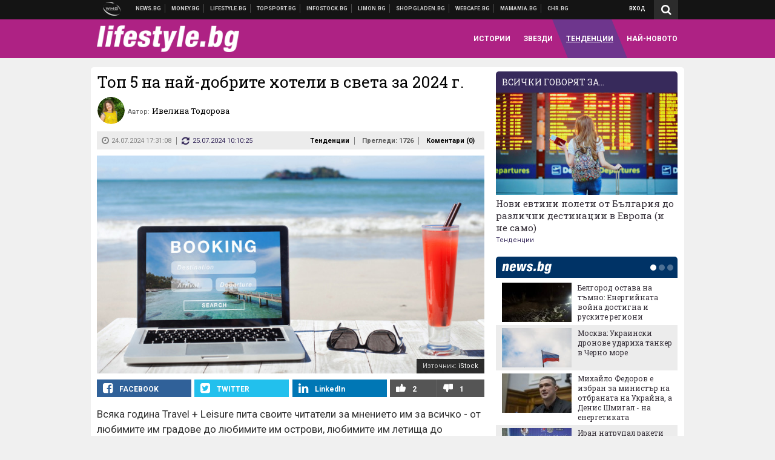

--- FILE ---
content_type: text/html; charset=utf-8
request_url: https://www.google.com/recaptcha/api2/aframe
body_size: 249
content:
<!DOCTYPE HTML><html><head><meta http-equiv="content-type" content="text/html; charset=UTF-8"></head><body><script nonce="aB9RzeVOo1UPouI8u4GDEg">/** Anti-fraud and anti-abuse applications only. See google.com/recaptcha */ try{var clients={'sodar':'https://pagead2.googlesyndication.com/pagead/sodar?'};window.addEventListener("message",function(a){try{if(a.source===window.parent){var b=JSON.parse(a.data);var c=clients[b['id']];if(c){var d=document.createElement('img');d.src=c+b['params']+'&rc='+(localStorage.getItem("rc::a")?sessionStorage.getItem("rc::b"):"");window.document.body.appendChild(d);sessionStorage.setItem("rc::e",parseInt(sessionStorage.getItem("rc::e")||0)+1);localStorage.setItem("rc::h",'1768419970576');}}}catch(b){}});window.parent.postMessage("_grecaptcha_ready", "*");}catch(b){}</script></body></html>

--- FILE ---
content_type: application/javascript; charset=utf-8
request_url: https://fundingchoicesmessages.google.com/f/AGSKWxWyJNCZxJ-OwedrurqvWWsY4pChKiESv3gjui2cNX-vG9uvh9SXBLMwme8zb0Hid_aiwX-pa1lOJr3V2xRr08ZrPCCX_MYjyAWANwg51ijoORKW02qjUoKSJKNtxYf41GFWqFejaIesIqjdZZUX24PXeFgNkaQFe5I2wTuaYeQ-a0DfO6GrQNz9h50W/_/sponsor/click./googleafs./adGpt.?type=oas_pop&_585x75_
body_size: -1289
content:
window['6ad8526f-414a-4bfb-8e42-bdd861735b5b'] = true;

--- FILE ---
content_type: text/javascript; charset=UTF-8
request_url: https://webcafe.bg/services/json2/53?callback=jsonp_callback_67940
body_size: 9501
content:
/**/jsonp_callback_67940({"items":[{"title":"\u0420\u043e\u0431\u044a\u0440\u0442 \u0424. \u041a\u0435\u043d\u0435\u0434\u0438 \u043d\u0430 \u0448\u0435\u0433\u0430 \u0437\u0430 \u0434\u0438\u0435\u0442\u0430\u0442\u0430 \u043d\u0430 \u0422\u0440\u044a\u043c\u043f: \u041d\u0435 \u0437\u043d\u0430\u043c \u043a\u0430\u043a \u0435 \u0436\u0438\u0432","category":"Web, \u0441\u043e\u043b \u0438 \u0430\u043b\u043a\u043e\u0445\u043e\u043b","guid":"webcafe.bg_247998","link":"https:\/\/webcafe.bg\/web-sol-i-alkohol\/robart-f-kenedi-na-shega-za-dietata-na-tramp-ne-znam-kak-e-zhiv.html","enclosure":"https:\/\/static.webcafe.bg\/uploads\/images\/10\/0610\/390610\/320x180.jpg?_=1768404864","description":"\u041f\u0440\u0435\u0437\u0438\u0434\u0435\u043d\u0442\u044a\u0442 \u0441\u044a\u0449\u043e \u0441\u0435 \u0448\u0435\u0433\u0443\u0432\u0430, \u0447\u0435 \u0435 \u0441\u0440\u0435\u0434 \u043d\u0430\u0439-\u043b\u043e\u044f\u043b\u043d\u0438\u0442\u0435 \u043a\u043b\u0438\u0435\u043d\u0442\u0438 \u043d\u0430 McDonald's","pubdate":"Wed, 14 Jan 2026 17:35:00 +0200"},{"title":"\u0421\u0417\u041e: \u0410\u043b\u043a\u043e\u0445\u043e\u043b\u044a\u0442 \u0435 \u043f\u0440\u0435\u043a\u0430\u043b\u0435\u043d\u043e \u0435\u0432\u0442\u0438\u043d, \u0432\u0434\u0438\u0433\u043d\u0435\u0442\u0435 \u0430\u043a\u0446\u0438\u0437\u0438\u0442\u0435","category":"Web, \u0441\u043e\u043b \u0438 \u0430\u043b\u043a\u043e\u0445\u043e\u043b","guid":"webcafe.bg_247987","link":"https:\/\/webcafe.bg\/web-sol-i-alkohol\/szo-alkoholat-e-prekaleno-evtin-vdignete-aktsizite.html","enclosure":"https:\/\/static.webcafe.bg\/uploads\/images\/99\/0599\/390599\/320x180.jpg?_=1768392435","description":"\u041f\u043e\u0432\u0435\u0447\u0435 \u043d\u0430\u043b\u043e\u0437\u0438 \u0442\u0440\u044f\u0431\u0432\u0430 \u0434\u0430 \u0438\u043c\u0430 \u0438 \u0437\u0430 \u043f\u043e\u0434\u0441\u043b\u0430\u0434\u0435\u043d\u0438\u0442\u0435 \u043d\u0430\u043f\u0438\u0442\u043a\u0438, \u0441\u043c\u044f\u0442\u0430\u0442 \u043e\u0442 \u043e\u0440\u0433\u0430\u043d\u0438\u0437\u0430\u0446\u0438\u044f\u0442\u0430","pubdate":"Wed, 14 Jan 2026 15:30:00 +0200"},{"title":"\u041a\u0438\u0439\u0444\u044a\u0440 \u0421\u044a\u0434\u044a\u0440\u043b\u0430\u043d\u0434 - \u043d\u0435 \u0438\u0441\u043a\u0430\u0442\u0435 \u0434\u0430 \u0433\u043e \u0441\u0440\u0435\u0449\u0430\u0442\u0435 \u043d\u0430 \u043f\u044a\u0442\u044f","category":"\u0412\u0440\u044f\u0432\u0430","guid":"webcafe.bg_247984","link":"https:\/\/webcafe.bg\/vryava\/kiyfar-sadarland-ne-iskate-da-go-sreshtate-na-patya.html","enclosure":"https:\/\/static.webcafe.bg\/uploads\/images\/01\/0601\/390601\/320x180.jpg?_=1768393776","description":"\u0410\u043a\u0442\u044c\u043e\u0440\u044a\u0442 \u0435 \u043d\u0430\u043f\u0430\u0434\u043d\u0430\u043b \u0444\u0438\u0437\u0438\u0447\u0435\u0441\u043a\u0438 \u0438 \u0441\u043b\u043e\u0432\u0435\u0441\u043d\u043e \u0448\u043e\u0444\u044c\u043e\u0440 \u043d\u0430 \u0441\u043f\u043e\u0434\u0435\u043b\u0435\u043d\u043e \u043f\u044a\u0442\u0443\u0432\u0430\u043d\u0435","pubdate":"Wed, 14 Jan 2026 14:30:00 +0200"},{"title":"\u0421\u0430\u043c\u043e\u0442\u0430 \u043f\u043e \u043a\u0438\u0442\u0430\u0439\u0441\u043a\u0438: \u041f\u0440\u0438\u043b\u043e\u0436\u0435\u043d\u0438\u0435\u0442\u043e, \u0432 \u043a\u043e\u0435\u0442\u043e \u043c\u043b\u0430\u0434\u0438 \u0445\u043e\u0440\u0430 \u0432\u0441\u0435\u043a\u0438 \u0434\u0435\u043d \u043f\u043e\u0442\u0432\u044a\u0440\u0436\u0434\u0430\u0432\u0430\u0442, \u0447\u0435 \u0441\u0430 \u0436\u0438\u0432\u0438","category":"\u0416\u0438\u0432\u043e\u0442\u044a\u0442","guid":"webcafe.bg_247942","link":"https:\/\/webcafe.bg\/gradat\/samota-po-kitayski-prilozhenieto-v-koeto-mladi-hora-vseki-den-potvarzhdavat-che-sa-zhivi.html","enclosure":"https:\/\/static.webcafe.bg\/uploads\/images\/36\/0536\/390536\/320x180.jpg?_=1768307542","description":"\"\u041c\u044a\u0440\u0442\u044a\u0432 \u043b\u0438 \u0441\u0438\" \u0441\u0442\u0430\u043d\u0430 \u043d\u0430\u0439-\u043f\u043e\u043f\u0443\u043b\u044f\u0440\u043d\u0430\u0442\u0430 \u043f\u043b\u0430\u0442\u0435\u043d\u0430 \u0430\u043f\u043b\u0438\u043a\u0430\u0446\u0438\u044f \u0432 \u0441\u0442\u0440\u0430\u043d\u0430\u0442\u0430","pubdate":"Wed, 14 Jan 2026 10:10:00 +0200"},{"title":"\u201e\u0410\u0437 \u0441\u044a\u043c \u043c\u044a\u0440\u0437\u0435\u043b\u0438\u0432\u0430, \u0442\u044e\u0444\u043b\u0435\u043a, \u043c\u043d\u043e\u0433\u043e \u0433\u043e\u0442\u0438\u043d\u2026\u201c \u2013 \u043a\u0430\u043a \u0430\u043a\u0442\u044c\u043e\u0440\u0438\u0442\u0435 \u043e\u0442 \u201e\u0411\u0440\u044a\u043d\u0447 \u0437\u0430 \u043d\u0430\u0447\u0438\u043d\u0430\u0435\u0449\u0438\u201c \u0432\u0434\u044a\u0445\u043d\u043e\u0432\u044f\u0432\u0430\u0442 \u0443\u0447\u0435\u043d\u0438\u0446\u0438 \u043e\u0442 20 \u0433\u0440\u0430\u0434\u0430","category":"\u0416\u0438\u0432\u043e\u0442\u044a\u0442","guid":"webcafe.bg_247937","link":"https:\/\/webcafe.bg\/gradat\/az-sam-marzeliva-tyuflek.html","enclosure":"https:\/\/static.webcafe.bg\/uploads\/images\/32\/0532\/390532\/320x180.jpg?_=1768305422","description":"\u201e\u0422\u043e\u043f \u0444\u043e\u0440\u043c\u0430 \u0437\u0430 \u043d\u0430\u0447\u0438\u043d\u0430\u0435\u0449\u0438 \u0432 \u043f\u043e\u0441\u0442\u0438\u0433\u0430\u043d\u0435\u0442\u043e \u043d\u0430 \u0431\u0430\u043b\u0430\u043d\u0441\u201c \u0435 \u0438\u043d\u0438\u0446\u0438\u0430\u0442\u0438\u0432\u0430, \u0441 \u043a\u043e\u044f\u0442\u043e \u0441\u0435 \u043e\u0442\u0432\u0430\u0440\u044f \u0440\u0430\u0437\u0433\u043e\u0432\u043e\u0440 \u0437\u0430 \u0433\u0440\u0438\u0436\u0430\u0442\u0430 \u0437\u0430 \u0437\u0434\u0440\u0430\u0432\u0435\u0442\u043e \u0441 \u0434\u0435\u0446\u0430\u0442\u0430 \u0438 \u0441\u043f\u0435\u0446\u0438\u0430\u043b\u0438\u0441\u0442 \u043f\u0441\u0438\u0445\u043e\u043b\u043e\u0433","pubdate":"Tue, 13 Jan 2026 13:57:00 +0200"},{"title":"\u0424\u0430\u043d\u0442\u0430\u0441\u0442\u0438\u0447\u043d\u043e\u0442\u043e \u0448\u043e\u0442\u043b\u0430\u043d\u0434\u0441\u043a\u043e \u044f\u0439\u0446\u0435 \u0438 \u0431\u043e\u0433\u0430\u0442\u0430\u0442\u0430 \u0438\u0441\u0442\u043e\u0440\u0438\u044f \u0437\u0430\u0434 \u043d\u0435\u0433\u043e","category":"Web, \u0441\u043e\u043b \u0438 \u0430\u043b\u043a\u043e\u0445\u043e\u043b","guid":"webcafe.bg_247931","link":"https:\/\/webcafe.bg\/web-sol-i-alkohol\/fantastichnoto-shotlandsko-yaytse-i-bogatata-istoriya-zad-nego.html","enclosure":"https:\/\/static.webcafe.bg\/uploads\/images\/21\/0521\/390521\/320x180.jpg?_=1768296818","description":"\u041d\u0435\u0449\u043e \u043a\u0430\u0442\u043e \u0434\u0435\u043a\u043e\u043d\u0441\u0442\u0440\u0443\u0438\u0440\u0430\u043d\u043e \u0440\u0443\u043b\u043e \"\u0421\u0442\u0435\u0444\u0430\u043d\u0438\"","pubdate":"Tue, 13 Jan 2026 11:55:00 +0200"},{"title":"\u041c\u0438\u043d\u0443\u0441 41 \u0432 \u041d\u043e\u0440\u0432\u0435\u0433\u0438\u044f: \u0414\u0435\u0446\u0430\u0442\u0430 \u0440\u0438\u0442\u0430\u0442 \u0444\u0443\u0442\u0431\u043e\u043b \u043e\u0442\u0432\u044a\u043d, \u043d\u043e \u0430\u043b\u043a\u043e\u0445\u043e\u043b \u043d\u0435 \u0441\u0435 \u043f\u0440\u0435\u0434\u043b\u0430\u0433\u0430","category":"\u0416\u0438\u0432\u043e\u0442\u044a\u0442","guid":"webcafe.bg_247904","link":"https:\/\/webcafe.bg\/gradat\/minus-41-v-norvegiya-detsata-ritat-futbol-otvan-no-alkohol-ne-se-predlaga.html","enclosure":"https:\/\/static.webcafe.bg\/uploads\/images\/00\/0500\/390500\/320x180.jpg?_=1768229457","description":"\u0422\u043e\u0432\u0430 \u0435 \u0441\u0442\u0443\u0434\u0435\u043d\u043e \u0432\u0440\u0435\u043c\u0435 \u0434\u043e\u0440\u0438 \u0437\u0430 \u0442\u0430\u0437\u0438 \u0441\u0435\u0432\u0435\u0440\u043d\u0430 \u0441\u0442\u0440\u0430\u043d\u0430, \u043d\u043e \u0432 \u0433\u0440\u0430\u0434\u0447\u0435\u0442\u043e \u041a\u0430\u0440\u0430\u0448\u044c\u043e\u043a \u0441\u0430 \u0441\u0432\u0438\u043a\u043d\u0430\u043b\u0438","pubdate":"Tue, 13 Jan 2026 07:30:00 +0200"},{"title":"\u041f\u043e-\u043c\u0430\u043b\u043a\u043e \u043f\u0430\u0440\u0438 \u0438 \u043f\u043e-\u0437\u0434\u0440\u0430\u0432\u043e\u0441\u043b\u043e\u0432\u043d\u043e: \u041d\u0430 \u043a\u043e\u043b\u043a\u043e \u0433\u0440\u0430\u0434\u0443\u0441\u0430 \u0434\u0430 \u0435 \u043a\u043b\u0438\u043c\u0430\u0442\u0438\u043a\u044a\u0442 \u043f\u0440\u0435\u0437 \u0437\u0438\u043c\u0430\u0442\u0430","category":"\u0416\u0438\u0432\u043e\u0442\u044a\u0442","guid":"webcafe.bg_247887","link":"https:\/\/webcafe.bg\/gradat\/po-malko-pari-i-po-zdravoslovno-na-kolko-gradusa-da-e-klimatikat-prez-zimata.html","enclosure":"https:\/\/static.webcafe.bg\/uploads\/images\/86\/0486\/390486\/320x180.jpg?_=1768216950","description":"\u041f\u0440\u0435\u043a\u0430\u043b\u0435\u043d\u043e \u0432\u0438\u0441\u043e\u043a\u0430\u0442\u0430 \u0442\u0435\u043c\u043f\u0435\u0440\u0430\u0442\u0443\u0440\u0430 \u0432\u043e\u0434\u0438 \u0434\u043e \u043f\u043e-\u0433\u043e\u043b\u044f\u043c \u0440\u0430\u0437\u0445\u043e\u0434 \u0438 \u0440\u0438\u0441\u043a\u043e\u0432\u0435 \u0437\u0430 \u043e\u0440\u0433\u0430\u043d\u0438\u0437\u043c\u0430","pubdate":"Mon, 12 Jan 2026 13:20:00 +0200"},{"title":"10-\u0442\u0435 \u043d\u0430\u0439-\u0434\u043e\u0431\u0440\u0435 \u043e\u0431\u043b\u0435\u0447\u0435\u043d\u0438 \u0437\u043d\u0430\u043c\u0435\u043d\u0438\u0442\u043e\u0441\u0442\u0438 \u043d\u0430 \u043d\u0430\u0433\u0440\u0430\u0434\u0438\u0442\u0435 \u201c\u0417\u043b\u0430\u0442\u0435\u043d \u0433\u043b\u043e\u0431\u0443\u0441\u201d","category":"\u0422\u044f\u043b\u043e\u0442\u043e","guid":"webcafe.bg_247880","link":"https:\/\/webcafe.bg\/tialoto\/10-te-nay-dobre-oblecheni-znamenitosti-na-nagradite-zlaten-globus.html","enclosure":"https:\/\/static.webcafe.bg\/uploads\/images\/70\/0470\/390470\/320x180.jpg?_=1768210945","description":"\u0420\u0430\u0437\u043a\u043e\u0448 \u0432\u044a\u0432 \u0432\u0438\u0434 \u043d\u0430 \u0440\u043e\u043a\u043b\u0438","pubdate":"Mon, 12 Jan 2026 12:10:00 +0200"},{"title":"220 \u0434\u0443\u0448\u0438, \u043c\u0430\u0433\u0430\u0437\u0438\u043d, \u043f\u043e\u043b\u0438\u0446\u0438\u044f \u0438 \u0446\u044a\u0440\u043a\u0432\u0430 \u043f\u043e\u0434 \u0435\u0434\u0438\u043d \u043f\u043e\u043a\u0440\u0438\u0432 - \u043d\u0430\u0439-\u0441\u0442\u0440\u0430\u043d\u043d\u0438\u044f\u0442 \u0433\u0440\u0430\u0434 \u0432 \u0410\u043b\u044f\u0441\u043a\u0430","category":"\u0416\u0438\u0432\u043e\u0442\u044a\u0442","guid":"webcafe.bg_247703","link":"https:\/\/webcafe.bg\/gradat\/220-dushi-magazin-politsiya-i-tsarkva-na-edin-adres-nay-stranniyat-grad-v-alyaska.html","enclosure":"https:\/\/static.webcafe.bg\/uploads\/images\/01\/0301\/390301\/320x180.jpg?_=1767788464","description":"\u041f\u043e\u0447\u0442\u0438 \u0432\u0441\u0438\u0447\u043a\u0438 \u0432 \u0423\u0438\u0442\u0438\u044a\u0440 \u0436\u0438\u0432\u0435\u044f\u0442 \u0432 \u0435\u0434\u0438\u043d-\u0435\u0434\u0438\u043d\u0441\u0442\u0432\u0435\u043d \u0431\u043b\u043e\u043a","pubdate":"Mon, 12 Jan 2026 07:30:00 +0200"},{"title":"AI \u043f\u0435\u0441\u0435\u043d \u0449\u0435 \u0441\u0442\u0430\u043d\u0435 \u0441\u0432\u0435\u0442\u043e\u0432\u0435\u043d \u0445\u0438\u0442 \u0438 \u043e\u0449\u0435 \u0447\u0435\u0442\u0438\u0440\u0438 \u0433\u043e\u043b\u0435\u043c\u0438 \u043f\u0440\u043e\u0433\u043d\u043e\u0437\u0438 \u0437\u0430 \u043c\u0443\u0437\u0438\u043a\u0430\u0442\u0430 \u043f\u0440\u0435\u0437 2026 \u0433.","category":"Musiccafe","guid":"webcafe.bg_247836","link":"https:\/\/webcafe.bg\/musiccafe\/ai-pesen-shte-stane-svetoven-hit-i-oshte-chetiri-golemi-prognozi-za-muzikata-prez-2026-g.html","enclosure":"https:\/\/static.webcafe.bg\/uploads\/images\/26\/0426\/390426\/320x180.jpg?_=1768106411","description":"\u042f\u0441\u043d\u043e \u0435 \u043e\u0442\u043a\u044a\u0434\u0435 \u0449\u0435 \u0434\u043e\u0439\u0434\u0435 \u043d\u043e\u0432\u0438\u044f\u0442 \u043c\u0443\u0437\u0438\u043a\u0430\u043b\u0435\u043d \u0431\u0443\u043c","pubdate":"Sun, 11 Jan 2026 10:00:00 +0200"},{"title":"\u0411\u043e\u0431 \u0423\u0438\u044a\u0440 - \u0435\u0434\u0438\u043d \u043e\u0442 \u043e\u0441\u043d\u043e\u0432\u0430\u0442\u0435\u043b\u0438\u0442\u0435 \u043d\u0430 Grateful Dead, \u043f\u043e\u0447\u0438\u043d\u0430 \u043d\u0430 78 \u0433.","category":"Musiccafe","guid":"webcafe.bg_247839","link":"https:\/\/webcafe.bg\/musiccafe\/bob-uiar-edin-ot-osnovatelite-na-grateful-dead-pochina-na-78-g.html","enclosure":"https:\/\/static.webcafe.bg\/uploads\/images\/29\/0429\/390429\/320x180.jpg?_=1768116382","description":"\u0423\u0438\u044a\u0440 \u0435 \u0431\u0438\u043b \u0435\u0434\u0432\u0430 16-\u0433\u043e\u0434\u0438\u0448\u0435\u043d, \u043a\u043e\u0433\u0430\u0442\u043e \u0441\u0435 \u0441\u043f\u0440\u0438\u044f\u0442\u0435\u043b\u044f\u0432\u0430 \u0441 \u0414\u0436\u0435\u0440\u0438 \u0413\u0430\u0440\u0441\u0438\u044f","pubdate":"Sun, 11 Jan 2026 09:25:00 +0200"},{"title":"\u0412\u044f\u0442\u044a\u0440, \u0434\u044a\u0436\u0434 \u0438 \u043d\u0435\u0437\u0430\u0431\u0440\u0430\u0432\u0438\u043c\u0438 \u0433\u043b\u0435\u0434\u043a\u0438: \u041a\u0440\u0430\u0439\u0431\u0440\u0435\u0436\u043d\u0430 \u0410\u043d\u0433\u043b\u0438\u044f \u0432 \u0435\u043f\u0438\u0447\u0435\u043d \u043f\u0435\u0448\u0435\u0445\u043e\u0434\u0435\u043d \u043c\u0430\u0440\u0448\u0440\u0443\u0442","category":"\u0416\u0438\u0432\u043e\u0442\u044a\u0442","guid":"webcafe.bg_247713","link":"https:\/\/webcafe.bg\/gradat\/kraybrezhna-angliya-v-epichen-peshehoden-marshrut.html","enclosure":"https:\/\/static.webcafe.bg\/uploads\/images\/05\/0305\/390305\/320x180.jpg?_=1767796893","description":"\u041f\u0440\u0435\u0437 2026 \u0442. \u0442\u0440\u044f\u0431\u0432\u0430 \u0434\u0430 \u0431\u044a\u0434\u0435 \u0437\u0430\u0432\u044a\u0440\u0448\u0435\u043d \u0446\u0435\u043b\u0438\u044f\u0442 \u043f\u044a\u0442 \u043e\u0442 \u043d\u0430\u0434 4300 \u043a\u0438\u043b\u043e\u043c\u0435\u0442\u0440\u0430","pubdate":"Sun, 11 Jan 2026 08:00:00 +0200"},{"title":"4 \u0442\u0440\u0438\u043a\u0430 \u043a\u0430\u043a \u0434\u0430 \u0441\u0435 \u0432\u044a\u0437\u043f\u043e\u043b\u0437\u0432\u0430\u043c\u0435 \u043e\u0442 \u0441\u0442\u0443\u0434\u0430","category":"\u0416\u0438\u0432\u043e\u0442\u044a\u0442","guid":"webcafe.bg_247826","link":"https:\/\/webcafe.bg\/gradat\/4-trika-kak-da-se-vazpolzvame-ot-studa.html","enclosure":"https:\/\/static.webcafe.bg\/uploads\/images\/11\/0411\/390411\/320x180.jpg?_=1768055690","description":"\u041c\u0438\u043d\u0443\u0441\u043e\u0432\u0438\u0442\u0435 \u0442\u0435\u043c\u043f\u0435\u0440\u0430\u0442\u0443\u0440\u0438 \u0434\u0430\u0432\u0430\u0442 \u043d\u044f\u043a\u043e\u0438 \u0432\u044a\u0437\u043c\u043e\u0436\u043d\u043e\u0441\u0442\u0438","pubdate":"Sat, 10 Jan 2026 17:50:00 +0200"},{"title":"25 \u043f\u0435\u0441\u043d\u0438, \u043a\u043e\u0438\u0442\u043e \u0441\u0442\u0430\u0432\u0430\u0442 \u043d\u0430 25 \u0433\u043e\u0434\u0438\u043d\u0438  \u043f\u0440\u0435\u0437 2026-\u0430","category":"Musiccafe","guid":"webcafe.bg_247797","link":"https:\/\/webcafe.bg\/musiccafe\/25-pesni-koito-stavat-na-25-godini-prez-2026-a.html","enclosure":"https:\/\/static.webcafe.bg\/uploads\/images\/91\/0391\/390391\/320x180.jpg?_=1767965154","description":"\u041d\u044e \u043c\u0435\u0442\u044a\u043b\u044a\u0442 \u0431\u0435\u0448\u0435 \u043d\u0430 \u0432\u044a\u0440\u0445\u0430 \u043d\u0430 \u0441\u0438\u043b\u0438\u0442\u0435 \u0441\u0438, \u0430 \u0411\u0438\u0439\u043e\u043d\u0441\u0435 \u043e\u0449\u0435 \u043f\u0440\u0430\u0432\u0435\u0448\u0435 \u0445\u0438\u0442\u043e\u0432\u0435 \u0441 Destiny's Child","pubdate":"Sat, 10 Jan 2026 15:18:00 +0200"},{"title":"\u041a\u0440\u0438\u0441 \u041f\u0440\u0430\u0442 \u0437\u0430 \u0410\u0440\u043d\u043e\u043b\u0434: \u0422\u043e\u0439 \u0438\u0437\u0440\u0430\u0437\u044f\u0432\u0430 \u043b\u044e\u0431\u043e\u0432\u0442\u0430 \u0441\u0438 \u0441 \u043f\u043e\u0434\u0430\u0440\u044a\u0446\u0438 \u0441 \u0433\u043e\u043b\u044f\u043c \u0440\u0430\u0437\u043c\u0430\u0445","category":"\u0412\u0440\u044f\u0432\u0430","guid":"webcafe.bg_247818","link":"https:\/\/webcafe.bg\/vryava\/kris-prat-za-arnold-toy-izrazyava-lyubovta-si-s-podaratsi-s-golyam-razmah.html","enclosure":"https:\/\/static.webcafe.bg\/uploads\/images\/02\/0402\/390402\/320x180.jpg?_=1768041490","description":"\u041a\u0430\u043a\u0432\u043e \u043f\u043e\u043b\u0443\u0447\u0438\u0445\u0430 \u0437\u0435\u0442\u044f\u0442 \u0438 \u0441\u0435\u043c\u0435\u0439\u0441\u0442\u0432\u043e\u0442\u043e \u043c\u0443 \u0437\u0430 \u041a\u043e\u043b\u0435\u0434\u0430 \u043e\u0442 \u0434\u044f\u0434\u043e \u0428\u0432\u0430\u0440\u0446\u0435\u043d\u0435\u0433\u0435\u0440","pubdate":"Sat, 10 Jan 2026 14:00:00 +0200"},{"title":"\u041a\u0430\u0442\u043e \u043d\u044f\u043c\u0430 \u0441\u043d\u044f\u0433, \u0438\u043c\u0430 \u043f\u043b\u0430\u0441\u0442\u043c\u0430\u0441\u0430 \u0438 \u043e\u0432\u0446\u0435 - \u0441\u0443\u0445\u0430\u0442\u0430 \u0441\u043a\u0438 \u043f\u0438\u0441\u0442\u0430, \u043a\u043e\u044f\u0442\u043e \u0440\u043e\u0434\u0438 \u043b\u0435\u0433\u0435\u043d\u0434\u0430","category":"\u0416\u0438\u0432\u043e\u0442\u044a\u0442","guid":"webcafe.bg_247820","link":"https:\/\/webcafe.bg\/gradat\/kato-nyama-snyag-ima-plastmasa-i-ovtse-suhata-ski-pista-koyato-rodi-legenda.html","enclosure":"https:\/\/static.webcafe.bg\/uploads\/images\/03\/0403\/390403\/320x180.jpg?_=1768043467","description":"\u0418\u0437\u043a\u0443\u0441\u0442\u0432\u0435\u043d\u0438\u0442\u0435 \u0442\u0440\u0430\u0441\u0435\u0442\u0430 \u0441\u0442\u0430\u0432\u0430\u0442 \u0432\u0441\u0435 \u043f\u043e-\u043f\u043e\u043f\u0443\u043b\u044f\u0440\u043d\u0438","pubdate":"Sat, 10 Jan 2026 13:10:00 +0200"},{"title":"\"\u0412\u0441\u0438\u0447\u043a\u0438 \u043c\u0438 \u043a\u0430\u0437\u0432\u0430\u0445\u0430 \u0434\u0430 \u043d\u0435 \u0433\u043e \u043f\u0440\u0430\u0432\u044f, \u043d\u043e \u0435\u0442\u043e \u043c\u0435 \u0442\u0443\u043a... \u0432\u0440\u0435\u043c\u0435 \u0435 \u0434\u0430 \u0441\u0432\u0430\u043b\u044f \u0432\u0441\u0438\u0447\u043a\u043e \u0437\u0430 \u0432\u0430\u0441\"","category":"\u0412\u0440\u044f\u0432\u0430","guid":"webcafe.bg_247605","link":"https:\/\/webcafe.bg\/vryava\/vsichki-mi-kazvaha-da-ne-go-pravya-no-eto-me-tuk-vreme-e-da-svalya-vsichko-za-vas.html","enclosure":"https:\/\/static.webcafe.bg\/uploads\/images\/11\/0211\/390211\/320x180.jpg?_=1767617235","description":"\u0418\u0441\u0442\u043e\u0440\u0438\u044f\u0442\u0430 \u043d\u0430 \u041f\u0430\u0439\u043f\u044a\u0440 \u0420\u043e\u043a\u0435\u043b \u043e\u0442 \u0434\u0435\u0442\u0435-\u0437\u0432\u0435\u0437\u0434\u0430 \u0434\u043e OnlyFans \u0444\u0435\u043d\u043e\u043c\u0435\u043d","pubdate":"Sat, 10 Jan 2026 13:00:00 +0200"},{"title":"\u0422\u043e\u0440\u0442\u0430 \"\u0415\u0441\u0442\u0435\u0440\u0445\u0430\u0437\u0438\" - \u0441\u043b\u0430\u0434\u043a\u0438\u044f\u0442 \u043c\u0438\u0442 \u043d\u0430 \u0411\u0443\u0434\u0430\u043f\u0435\u0449\u0430","category":"Web, \u0441\u043e\u043b \u0438 \u0430\u043b\u043a\u043e\u0445\u043e\u043b","guid":"webcafe.bg_247746","link":"https:\/\/webcafe.bg\/web-sol-i-alkohol\/torta-esterhazi-sladkiyat-mit-na-budapeshta.html","enclosure":"https:\/\/static.webcafe.bg\/uploads\/images\/39\/0339\/390339\/320x180.jpg?_=1767875445","description":"\u0422\u044f \u0438\u043c\u0430 \u043d\u0435\u043d\u0430\u0434\u043c\u0438\u043d\u0430\u0442 \u0444\u0438\u043d \u0432\u043a\u0443\u0441","pubdate":"Sat, 10 Jan 2026 08:00:00 +0200"},{"title":"\u0425\u0430\u0440\u0438\u0440\u0430 - \u0430\u0440\u043e\u043c\u0430\u0442\u043d\u043e \u043c\u0430\u0440\u043e\u043a\u0430\u043d\u0441\u043a\u043e \u043f\u0438\u0440\u0448\u0435\u0441\u0442\u0432\u043e \u043d\u0430\u0441\u0440\u0435\u0434 \u0437\u0438\u043c\u0430","category":"Web, \u0441\u043e\u043b \u0438 \u0430\u043b\u043a\u043e\u0445\u043e\u043b","guid":"webcafe.bg_247741","link":"https:\/\/webcafe.bg\/web-sol-i-alkohol\/harira-aromatno-marokansko-pirshestvo-nasred-zima.html","enclosure":"https:\/\/static.webcafe.bg\/uploads\/images\/28\/0328\/390328\/320x180.jpg?_=1767866745","description":"\u0413\u044a\u0441\u0442\u0430 \u0438 \u0437\u0430\u0441\u0438\u0449\u0430\u0449\u0430 \u0441\u0443\u043f\u0430 \u043e\u0442 \u0434\u043e\u043c\u0430\u0442\u0438, \u043d\u0430\u0445\u0443\u0442, \u043b\u0435\u0449\u0430 \u0438 \u043f\u043e\u0434\u043f\u0440\u0430\u0432\u043a\u0438","pubdate":"Fri, 09 Jan 2026 10:00:00 +0200"},{"title":"\u0422\u044f\u043b\u043e\u0442\u043e \u0441\u0435 \u0434\u0435\u0442\u043e\u043a\u0441\u0438\u0440\u0430 \u0441\u0430\u043c\u043e, \u043d\u043e \u0435\u0442\u043e 4 \u043d\u0430\u0447\u0438\u043d\u0430 \u0434\u0430 \u0433\u043e \u0443\u043b\u0435\u0441\u043d\u0438\u043c","category":"\u0422\u044f\u043b\u043e\u0442\u043e","guid":"webcafe.bg_247699","link":"https:\/\/webcafe.bg\/tialoto\/tyaloto-se-detoksira-samo-no-eto-4-nachina-da-go-ulesnim.html","enclosure":"https:\/\/static.webcafe.bg\/uploads\/images\/92\/0292\/390292\/320x180.jpg?_=1767785735","description":"\u041f\u0440\u043e\u0447\u0438\u0441\u0442\u0432\u0430\u043d\u0435\u0442\u043e \u0441\u043b\u0435\u0434 \u043f\u0440\u0430\u0437\u043d\u0438\u0446\u0438\u0442\u0435 \u0435 \u0431\u0435\u0437\u0441\u043c\u0438\u0441\u043b\u0435\u043d\u043e, \u043d\u043e \u043d\u0435 \u0438 \u043d\u0443\u0436\u0434\u0430\u0442\u0430 \u043e\u0442 \u0432\u044a\u0437\u0441\u0442\u0430\u043d\u043e\u0432\u044f\u0432\u0430\u043d\u0435 \u043d\u0430 \u043e\u0440\u0433\u0430\u043d\u0438\u0437\u043c\u0430","pubdate":"Thu, 08 Jan 2026 12:00:00 +0200"},{"title":"\u0414\u0443\u0445\u044a\u0442 \u043d\u0430 MTV \u0432\u0441\u0435 \u043e\u0449\u0435 \u0435 \u0436\u0438\u0432! \u041c\u0430\u043a\u0430\u0440 \u0438 \u0441\u0430\u043c\u043e \u043e\u043d\u043b\u0430\u0439\u043d","category":"Musiccafe","guid":"webcafe.bg_247711","link":"https:\/\/webcafe.bg\/musiccafe\/duhat-na-mtv-vse-oshte-e-zhiv-makar-i-samo-onlayn.html","enclosure":"https:\/\/static.webcafe.bg\/uploads\/images\/54\/6554\/386554\/320x180.jpg?_=1760426385","description":"\u041c\u0443\u0437\u0438\u043a\u0430\u043b\u043d\u0438\u0442\u0435 \u043a\u0430\u043d\u0430\u043b\u0438 \u0441 \u0431\u0440\u0430\u043d\u0434\u0430 \u0432\u0435\u0447\u0435 \u0433\u0438 \u043d\u044f\u043c\u0430, \u043d\u043e \u0435\u043d\u0442\u0443\u0441\u0438\u0430\u0441\u0442 \u0435 \u0441\u0433\u043b\u043e\u0431\u0438\u043b \u0430\u0440\u0445\u0438\u0432 \u0437\u0430 \u0436\u0430\u0434\u043d\u0438\u0442\u0435 \u0437\u0430 \u043c\u0443\u0437\u0438\u043a\u0430","pubdate":"Thu, 08 Jan 2026 11:00:00 +0200"},{"title":"\u0411\u0440\u0430\u0434\u0438, \u0431\u0438\u0440\u0430 \u0438 \u0433\u0440\u0430\u0434\u0441\u043a\u0438 \u0434\u0443\u0445 - \u0421\u043e\u0444\u0438\u044f \u043f\u043e \u043c\u0430\u0434\u0440\u0438\u0434\u0441\u043a\u0438","category":"Web, \u0441\u043e\u043b \u0438 \u0430\u043b\u043a\u043e\u0445\u043e\u043b","guid":"webcafe.bg_247701","link":"https:\/\/webcafe.bg\/web-sol-i-alkohol\/bradi-bira-i-gradski-duh-sofiya-po-madridski.html","enclosure":"https:\/\/static.webcafe.bg\/uploads\/images\/97\/0297\/390297\/320x180.jpg?_=1767786521","description":"\u0421\u043e\u0444\u0438\u044f \u0438 \u041c\u0430\u0434\u0440\u0438\u0434 \u0441\u0438 \u043f\u0440\u0438\u043b\u0438\u0447\u0430\u0442 \u043f\u043e\u0432\u0435\u0447\u0435, \u043e\u0442\u043a\u043e\u043b\u043a\u043e\u0442\u043e \u0447\u043e\u0432\u0435\u043a \u0431\u0438 \u043f\u0440\u0435\u0434\u043f\u043e\u043b\u043e\u0436\u0438\u043b","pubdate":"Wed, 07 Jan 2026 16:00:00 +0200"},{"title":"\u0422\u0440\u0430\u0434\u0438\u0446\u0438\u043e\u043d\u043d\u0438\u044f\u0442 \u0441\u043b\u0430\u0434\u043a\u0438\u0448, \u043a\u043e\u0439\u0442\u043e \u0443\u0431\u0438\u0432\u0430 \u043f\u043e\u0432\u0435\u0447\u0435 \u044f\u043f\u043e\u043d\u0446\u0438 \u043e\u0442 \u043e\u0442\u0440\u043e\u0432\u043d\u0430\u0442\u0430 \u0444\u0443\u0433\u0443","category":"Web, \u0441\u043e\u043b \u0438 \u0430\u043b\u043a\u043e\u0445\u043e\u043b","guid":"webcafe.bg_247657","link":"https:\/\/webcafe.bg\/web-sol-i-alkohol\/traditsionniyat-sladkish-koyto-ubiva-poveche-yapontsi-ot-otrovnata-fugu.html","enclosure":"https:\/\/static.webcafe.bg\/uploads\/images\/55\/0255\/390255\/320x180.jpg?_=1767707977","description":"\u041a\u043e\u0439 \u0434\u0430 \u043f\u0440\u0435\u0434\u043f\u043e\u043b\u043e\u0436\u0438, \u0447\u0435 \u043c\u043e\u0447\u0438 \u0435 \u0442\u043e\u043b\u043a\u043e\u0432\u0430 \u043e\u043f\u0430\u0441\u0435\u043d \u0434\u0435\u0441\u0435\u0440\u0442 \u0437\u0430 \u043d\u0435\u0432\u043d\u0438\u043c\u0430\u0442\u0435\u043b\u043d\u0438\u0442\u0435","pubdate":"Wed, 07 Jan 2026 07:30:00 +0200"},{"title":"\"\u0410\u043a\u043e \u043c\u0438 \u0442\u0440\u044f\u0431\u0432\u0430\u0445\u0430 \u043f\u0430\u0440\u0438, \u043d\u044f\u043c\u0430\u0448\u0435 \u0434\u0430 \u0438\u0441\u043a\u0430\u043c \u043f\u043e\u0434\u0430\u044f\u043d\u0438\u044f\": \u041c\u0438\u043a\u0438 \u0420\u0443\u0440\u043a \u043e\u0442\u0440\u0435\u0447\u0435 \u0434\u0430 \u0441\u044a\u0431\u0438\u0440\u0430 \u0434\u0430\u0440\u0435\u043d\u0438\u044f \u0437\u0430 \u043d\u0430\u0435\u043c","category":"\u0412\u0440\u044f\u0432\u0430","guid":"webcafe.bg_247659","link":"https:\/\/webcafe.bg\/vryava\/miki-rurk-otreche-da-sabira-dareniya-za-naem.html","enclosure":"https:\/\/static.webcafe.bg\/uploads\/images\/60\/0260\/390260\/320x180.jpg?_=1767711056","description":"\u041c\u0435\u043d\u0438\u0434\u0436\u044a\u0440\u043a\u0430\u0442\u0430 \u043c\u0443 \u043e\u0431\u0430\u0447\u0435 \u043f\u0440\u043e\u0434\u044a\u043b\u0436\u0430\u0432\u0430 \u0434\u0430 \u0442\u0432\u044a\u0440\u0434\u0438, \u0447\u0435 \u043f\u0430\u0440\u0438\u0442\u0435 \u0441\u0430 \u0437\u0430 \u043d\u0435\u0433\u043e","pubdate":"Tue, 06 Jan 2026 17:04:00 +0200"},{"title":"\u0417\u0430\u0449\u043e \"\u0431\u043b\u0430\u0433\u043e\u0434\u0430\u0440\u044f\" \u0442\u0435\u0436\u0438 \u043f\u043e\u0432\u0435\u0447\u0435 \u043e\u0442 \"\u043c\u0435\u0440\u0441\u0438\"","category":"\u0416\u0438\u0432\u043e\u0442\u044a\u0442","guid":"webcafe.bg_247455","link":"https:\/\/webcafe.bg\/gradat\/zashto-blagodarya-tezhi-poveche-ot-mersi.html","enclosure":"https:\/\/static.webcafe.bg\/uploads\/images\/16\/0116\/390116\/320x180.jpg?_=1767101852","description":"\u0421\u043f\u043e\u0440\u0435\u0434 \u0443\u0447\u0435\u043d\u0438 \u0438\u0437\u0440\u0430\u0437\u044f\u0432\u0430\u043d\u0435\u0442\u043e \u043d\u0430 \u0430\u0432\u0442\u0435\u043d\u0442\u0438\u0447\u043d\u0430 \u0435\u043c\u043e\u0446\u0438\u044f \u043d\u0430 \u0447\u0443\u0436\u0434 \u0435\u0437\u0438\u043a \u0435 \u043d\u0435\u0432\u044a\u0437\u043c\u043e\u0436\u043d\u043e","pubdate":"Tue, 06 Jan 2026 12:40:00 +0200"},{"title":"\u041c\u0438\u043a\u0438 \u0420\u0443\u0440\u043a \u0441\u044a\u0431\u0438\u0440\u0430 \u0434\u0430\u0440\u0435\u043d\u0438\u044f, \u0437\u0430 \u0434\u0430 \u0437\u0430\u043f\u0430\u0437\u0438 \u0434\u043e\u043c\u0430 \u0441\u0438 \u0432 \u0415\u043b \u0415\u0439","category":"\u0412\u0440\u044f\u0432\u0430","guid":"webcafe.bg_247586","link":"https:\/\/webcafe.bg\/vryava\/miki-rurk-sabira-dareniya-za-da-zapazi-doma-si-v-el-ey.html","enclosure":"https:\/\/static.webcafe.bg\/uploads\/images\/94\/0194\/390194\/320x180.jpg?_=1767603733","description":"\u0410\u043a\u0442\u044c\u043e\u0440\u044a\u0442 \u0434\u044a\u043b\u0436\u0438 \u0431\u043b\u0438\u0437\u043e 60 \u0445\u0438\u043b\u044f\u0434\u0438 \u0434\u043e\u043b\u0430\u0440\u0430 \u0437\u0430 \u043d\u0435\u043f\u043b\u0430\u0442\u0435\u043d\u0438 \u043d\u0430\u0435\u043c\u0438","pubdate":"Mon, 05 Jan 2026 11:05:00 +0200"},{"title":"\u041c\u0435\u0440\u0438\u043b\u0438\u043d \u041c\u0435\u043d\u0441\u044a\u043d, The Cure, Iron Maiden \u0438 \u043e\u0449\u0435 \u043c\u043d\u043e\u0433\u043e: \u0413\u043e\u043b\u0435\u043c\u0438\u0442\u0435 \u043a\u043e\u043d\u0446\u0435\u0440\u0442\u0438 \u0438 \u0444\u0435\u0441\u0442\u0438\u0432\u0430\u043b\u0438 \u0432 \u0411\u044a\u043b\u0433\u0430\u0440\u0438\u044f \u043f\u0440\u0435\u0437 2026 \u0433.","category":"Musiccafe","guid":"webcafe.bg_247550","link":"https:\/\/webcafe.bg\/musiccafe\/golemite-kontserti-i-festivali-v-balgariya-prez-2026-g.html","enclosure":"https:\/\/static.webcafe.bg\/uploads\/images\/64\/8164\/388164\/320x180.jpg?_=1763370771","description":"\u041f\u0440\u0435\u0434\u0441\u0442\u043e\u0438 \u0441\u0442\u0440\u0430\u0445\u043e\u0442\u043d\u0430 \u043a\u043e\u043d\u0446\u0435\u0440\u0442\u043d\u0430 \u0433\u043e\u0434\u0438\u043d\u0430","pubdate":"Sun, 04 Jan 2026 14:10:00 +0200"},{"title":"5 \u0433\u0440\u0435\u0448\u043a\u0438 \u0432 \u0437\u0438\u043c\u043d\u0438\u044f \u0433\u0440\u0438\u043c, \u043a\u043e\u0438\u0442\u043e \u0432\u0438 \u0441\u044a\u0441\u0442\u0430\u0440\u044f\u0432\u0430\u0442 \u043d\u0430 \u0441\u0435\u043a\u0443\u043d\u0434\u0430\u0442\u0430","category":"\u0422\u044f\u043b\u043e\u0442\u043e","guid":"webcafe.bg_246967","link":"https:\/\/webcafe.bg\/tialoto\/5-greshki-v-zimniya-grim-koito-vi-sastaryavat-na-sekundata.html","enclosure":"https:\/\/static.webcafe.bg\/uploads\/images\/33\/9633\/389633\/320x180.jpg?_=1765890777","description":"\u041d\u0438\u043a\u0430\u043a\u0432\u0438 \u043c\u0430\u0442\u043e\u0432\u0438 \u043e\u0441\u043d\u043e\u0432\u0438 \u0438 \u043d\u0435\u0443\u0442\u0440\u0430\u043b\u043d\u0438 \u0442\u043e\u043d\u043e\u0432\u0435","pubdate":"Sun, 04 Jan 2026 11:00:00 +0200"},{"title":"\u0421 \u0432\u043b\u0430\u043a \u0438\u0437 \u0410\u0440\u043a\u0442\u0438\u043a\u0430 \u0438 \u0441 \u0431\u043e\u043d\u0443\u0441 \u0421\u0435\u0432\u0435\u0440\u043d\u043e \u0441\u0438\u044f\u043d\u0438\u0435","category":"\u0416\u0438\u0432\u043e\u0442\u044a\u0442","guid":"webcafe.bg_246717","link":"https:\/\/webcafe.bg\/gradat\/s-vlak-iz-arktika-i-s-bonus-severno-siyanie.html","enclosure":"https:\/\/static.webcafe.bg\/uploads\/images\/35\/9335\/389335\/320x180.jpg?_=1765370823","description":"3 \u0438\u0434\u0435\u0438 \u0437\u0430 \u043f\u044a\u0442\u0443\u0432\u0430\u043d\u0435 \u0441 \u0448\u0430\u043d\u0441 \u0434\u0430 \u0441\u0435 \u0432\u0438\u0434\u0438 \u0438 \u0410\u0443\u0440\u043e\u0440\u0430","pubdate":"Sun, 04 Jan 2026 08:00:00 +0200"},{"title":"\u041a\u0430\u0440\u0438\u0431\u0441\u043a\u0438\u044f\u0442 \u0440\u0430\u0439 \u0441 \u0435\u043a\u0441\u0442\u0440\u0435\u043c\u043d\u043e \u043b\u0435\u0442\u0438\u0449\u0435, \u043a\u044a\u0434\u0435\u0442\u043e \u0441\u0430\u043c\u043e\u043b\u0435\u0442\u044a\u0442 \u043a\u0430\u0446\u0430 \u043d\u0430 \u043f\u043b\u0430\u0436\u0430","category":"\u0416\u0438\u0432\u043e\u0442\u044a\u0442","guid":"webcafe.bg_245988","link":"https:\/\/webcafe.bg\/gradat\/karibskiyat-ray-s-ekstremno-letishte-kadeto-samoletat-katsa-na-plazha.html","enclosure":"https:\/\/static.webcafe.bg\/uploads\/images\/71\/1471\/231471\/320x180.jpg?_=1635940575","description":"\u041c\u0430\u043b\u043a\u0438\u044f\u0442 \u043e\u0441\u0442\u0440\u043e\u0432 \u0421\u0432\u0435\u0442\u0438 \u041c\u0430\u0440\u0442\u0438\u043d \u043f\u0440\u0438\u0432\u043b\u0438\u0447\u0430 \u043c\u043d\u043e\u0433\u043e \u0444\u0435\u043d\u043e\u0432\u0435 \u043d\u0430 \u0430\u0432\u0438\u0430\u0446\u0438\u044f\u0442\u0430","pubdate":"Sat, 03 Jan 2026 13:30:00 +0200"},{"title":"\u041c\u043e\u0434\u0435\u0440\u043d\u0438\u0442\u0435 \u0442\u0435\u043d\u0434\u0435\u043d\u0446\u0438\u0438 \u043f\u0440\u0438 \u0448\u0430\u043f\u043a\u0438\u0442\u0435 \u0437\u0430 \u0437\u0438\u043c\u0430 2026","category":"\u0422\u044f\u043b\u043e\u0442\u043e","guid":"webcafe.bg_247256","link":"https:\/\/webcafe.bg\/tialoto\/modernite-tendentsii-pri-shapkite-za-zima-2026.html","enclosure":"https:\/\/static.webcafe.bg\/uploads\/images\/65\/9965\/389965\/320x180.jpg?_=1766501795","description":"6 \u043e\u0442 \u043d\u0430\u0439-\u0430\u043a\u0442\u0443\u0430\u043b\u043d\u0438\u0442\u0435 \u043c\u043e\u0434\u0435\u043b\u0438","pubdate":"Sat, 03 Jan 2026 11:30:00 +0200"},{"title":"4 \u0442\u0440\u0430\u0434\u0438\u0446\u0438\u043e\u043d\u043d\u0438 \u0431\u044a\u043b\u0433\u0430\u0440\u0441\u043a\u0438 \u0437\u0430\u043a\u0443\u0441\u043a\u0438 \u0437\u0430 \u043b\u044e\u0431\u0438\u0442\u0435\u043b\u0438\u0442\u0435 \u043d\u0430 \u043c\u0435\u0441\u043e\u0442\u043e","category":"Web, \u0441\u043e\u043b \u0438 \u0430\u043b\u043a\u043e\u0445\u043e\u043b","guid":"webcafe.bg_244505","link":"https:\/\/webcafe.bg\/web-sol-i-alkohol\/4-traditsionni-balgarski-zakuski-za-lyubitelite-na-mesoto.html","enclosure":"https:\/\/static.webcafe.bg\/uploads\/images\/01\/6901\/386901\/320x180.jpg?_=1761047611","description":"\u0425\u0435\u043c \u043d\u0435 \u0441\u0430 \u043d\u0438 \u043e\u043c\u0440\u044a\u0437\u043d\u0430\u043b\u0438 \u0434\u043e \u0432\u0442\u0440\u044a\u0441\u0432\u0430\u043d\u0435, \u0445\u0435\u043c \u0441\u0430 \u0431\u044a\u043b\u0433\u0430\u0440\u0441\u043a\u043e \u0438\u0437\u043e\u0431\u0440\u0435\u0442\u0435\u043d\u0438\u0435","pubdate":"Sat, 03 Jan 2026 10:00:00 +0200"},{"title":"\u0426\u0430\u0440\u0435\u0442\u0435 \u043d\u0430 \u0411\u0440\u0435\u0433\u0430 \u043d\u0430 \u0441\u043a\u0435\u043b\u0435\u0442\u0438\u0442\u0435 - \u043c\u043e\u0440\u0441\u043a\u0438\u0442\u0435 \u043b\u044a\u0432\u043e\u0432\u0435 \u043d\u0430 \u041d\u0430\u043c\u0438\u0431\u0438\u044f, \u043a\u043e\u0438\u0442\u043e \u0436\u0438\u0432\u0435\u044f\u0442 \u043a\u0440\u0430\u0439 \u043f\u043b\u0430\u0436\u0430","category":"\u0416\u0438\u0432\u043e\u0442\u044a\u0442","guid":"webcafe.bg_244510","link":"https:\/\/webcafe.bg\/gradat\/tsarete-na-brega-na-skeletite-morkite-lavove-.html","enclosure":"https:\/\/static.webcafe.bg\/uploads\/images\/05\/6905\/386905\/320x180.jpg?_=1761052090","description":"\u0422\u043e\u0432\u0430 \u0435 \u0435\u0434\u0438\u0441\u0442\u0432\u0435\u043d\u0430\u0442\u0430 \u043f\u043e\u043f\u0443\u043b\u0430\u0446\u0438\u044f \u0432 \u0441\u0432\u0435\u0442\u0430, \u043a\u043e\u044f\u0442\u043e \u0441\u0435 \u0438\u0437\u0445\u0440\u0430\u043d\u0432\u0430 \u043e\u0442 \u043c\u043e\u0440\u0435\u0442\u043e","pubdate":"Sat, 03 Jan 2026 08:00:00 +0200"},{"title":"\u0417\u0430\u0449\u043e \u0437\u0430\u043f\u0430\u0434\u043d\u044f\u0446\u0438\u0442\u0435 \u043a\u0430\u0437\u0432\u0430\u0442 \"\u0433\u0440\u044a\u0446\u043a\u043e\" \u043d\u0430 \u043a\u0438\u0441\u0435\u043b\u043e\u0442\u043e \u043d\u0438 \u043c\u043b\u044f\u043a\u043e","category":"Web, \u0441\u043e\u043b \u0438 \u0430\u043b\u043a\u043e\u0445\u043e\u043b","guid":"webcafe.bg_247128","link":"https:\/\/webcafe.bg\/web-sol-i-alkohol\/zashto-zapadnyatsite-kazvat-gratsko-na-kiseloto-ni-mlyako.html","enclosure":"https:\/\/static.webcafe.bg\/uploads\/images\/25\/9825\/389825\/320x180.jpg?_=1766152859","description":"\u041f\u0440\u0438\u0447\u0438\u043d\u0430\u0442\u0430 \u0435 \u043c\u0430\u0440\u043a\u0435\u0442\u0438\u043d\u0433\u043e\u0432 \u0442\u0440\u0438\u043a","pubdate":"Fri, 02 Jan 2026 13:30:00 +0200"},{"title":"\u0412\u0438\u0441\u043e\u043a\u0438\u0442\u0435 \u0442\u043e\u043a\u0447\u0435\u0442\u0430 \u0438 \u0449\u0435\u0442\u0438\u0442\u0435 \u043e\u0442 \u0442\u044f\u0445 - \u043e\u0442 \u0445\u043e\u0434\u0438\u043b\u0430\u0442\u0430 \u0434\u043e \u0433\u043b\u0430\u0432\u0430\u0442\u0430","category":"\u0422\u044f\u043b\u043e\u0442\u043e","guid":"webcafe.bg_246974","link":"https:\/\/webcafe.bg\/tialoto\/visokite-tokcheta-i-shtetite-ot-tyah-ot-hodilata-do-glavata.html","enclosure":"https:\/\/static.webcafe.bg\/uploads\/images\/15\/3815\/243815\/320x180.jpg?_=1658140484","description":"\u0418 \u043f\u043e-\u0443\u0436\u0430\u0441\u043d\u0438 \u043d\u0435\u0449\u0430 \u0441\u043c\u0435 \u0441\u0438 \u043f\u0440\u0438\u0447\u0438\u043d\u044f\u0432\u0430\u043b\u0438, \u043d\u043e \u0438 \u0442\u043e\u0432\u0430 \u043d\u0435 \u0435 \u0437\u0430 \u043f\u043e\u0434\u0446\u0435\u043d\u044f\u0432\u0430\u043d\u0435","pubdate":"Fri, 02 Jan 2026 10:30:00 +0200"},{"title":"\u0422\u0430\u043c, \u043a\u044a\u0434\u0435\u0442\u043e \u043c\u0438\u043b\u0438\u043e\u043d\u0435\u0440\u0438\u0442\u0435 \u0445\u043e\u0434\u044f\u0442 \u043d\u0430 \u0441\u043a\u0438: 5 \u043e\u0442 \u043d\u0430\u0439-\u0442\u0443\u0437\u0430\u0440\u0441\u043a\u0438\u0442\u0435 \u0437\u0438\u043c\u043d\u0438 \u043a\u0443\u0440\u043e\u0440\u0442\u0438","category":"\u0416\u0438\u0432\u043e\u0442\u044a\u0442","guid":"webcafe.bg_244943","link":"https:\/\/webcafe.bg\/gradat\/tam-kadeto-milionerite-hodyat-na-ski-5-ot-nay-tuzarskite-zimni-kurorti.html","enclosure":"https:\/\/static.webcafe.bg\/uploads\/images\/79\/7379\/387379\/320x180.jpg?_=1761913648","description":"\u041e\u0442 \u0442\u0438\u0445 \u043b\u0443\u043a\u0441 \u0434\u043e \u043f\u043e\u043a\u0430\u0437\u0435\u043d \u0431\u043b\u044f\u0441\u044a\u043a","pubdate":"Fri, 02 Jan 2026 08:00:00 +0200"},{"title":"\u041a\u0430\u043a \u0434\u0430 \u0441\u0438 \u043d\u0430\u043f\u0440\u0430\u0432\u0438\u043c \u0442\u0430\u0431\u043b\u043e \u043d\u0430 \u043c\u0435\u0447\u0442\u0438\u0442\u0435 \u0437\u0430 2026 \u0433.","category":"\u0416\u0438\u0432\u043e\u0442\u044a\u0442","guid":"webcafe.bg_246665","link":"https:\/\/webcafe.bg\/gradat\/kak-da-si-napravim-tablo-na-mechtite-za-2026-g.html","enclosure":"https:\/\/static.webcafe.bg\/uploads\/images\/92\/9292\/389292\/320x180.jpg?_=1765289232","description":"\u0417\u0430 \u0434\u0430 \u043f\u043e\u0434\u043e\u0431\u0440\u0438\u043c \u0432\u0438\u0437\u0438\u044f\u0442\u0430 \u0441\u0438 \u0437\u0430 \u043f\u043e\u0441\u0442\u0438\u0433\u0430\u043d\u0435 \u043d\u0430 \u0446\u0435\u043b\u0438 \u043f\u0440\u0435\u0437 \u043d\u043e\u0432\u0430\u0442\u0430 \u0433\u043e\u0434\u0438\u043d\u0430","pubdate":"Thu, 01 Jan 2026 15:00:00 +0200"},{"title":"4 \u043c\u0438\u0442\u0438\u0447\u043d\u0438 \u043b\u0435\u043a\u0430, \u043a\u043e\u0438\u0442\u043e \u0434\u043e\u043a\u0430\u0437\u0430\u043d\u043e \u043d\u0435 \u043f\u043e\u043c\u0430\u0433\u0430\u0442 \u0437\u0430 \u043c\u0430\u0445\u043c\u0443\u0440\u043b\u0443\u043a","category":"\u0422\u044f\u043b\u043e\u0442\u043e","guid":"webcafe.bg_247438","link":"https:\/\/webcafe.bg\/tialoto\/4-mitichni-leka-koito-dokazano-ne-pomagat-za-mahmurluk.html","enclosure":"https:\/\/static.webcafe.bg\/uploads\/images\/03\/0103\/390103\/320x180.jpg?_=1767084941","description":"\u041f\u0430\u043d\u0430\u0446\u0435\u044f \u043d\u044f\u043c\u0430 \u0438 \u043d\u0435\u043f\u0440\u0438\u044f\u0442\u043d\u0438\u0442\u0435 \u0443\u0441\u0435\u0449\u0430\u043d\u0438\u044f \u043f\u0440\u043e\u0441\u0442\u043e \u0442\u0440\u044f\u0431\u0432\u0430 \u0434\u0430 \u0441\u0435 \u0438\u0437\u0442\u044a\u0440\u043f\u044f\u0442","pubdate":"Thu, 01 Jan 2026 10:50:00 +0200"},{"title":"\u0417\u0430\u0434\u0430\u0432\u0430 \u0441\u0435 \u0413\u043e\u0434\u0438\u043d\u0430\u0442\u0430 \u043d\u0430 \u043e\u0433\u043d\u0435\u043d\u0438\u044f \u043a\u043e\u043d - \u0432\u0440\u0435\u043c\u0435 \u0437\u0430 \u0441\u043c\u0435\u043b\u0438 \u0440\u0435\u0448\u0435\u043d\u0438\u044f \u0438 \u043e\u0449\u0435...","category":"\u0416\u0438\u0432\u043e\u0442\u044a\u0442","guid":"webcafe.bg_246807","link":"https:\/\/webcafe.bg\/gradat\/zadava-se-godinata-na-ogneniya-kon-vreme-za-smeli-resheniya-i-oshte.html","enclosure":"https:\/\/static.webcafe.bg\/uploads\/images\/57\/9457\/389457\/320x180.jpg?_=1765537591","description":"2026 \u0433. \u0449\u0435 \u0435 \u043f\u043e\u0434\u0445\u043e\u0434\u044f\u0449\u0430 \u0437\u0430 \u0441\u043c\u0435\u043b\u0438 \u0440\u0435\u0448\u0435\u043d\u0438\u044f","pubdate":"Thu, 01 Jan 2026 09:00:00 +0200"},{"title":"\u0427\u0435\u0441\u0442\u0438\u0442\u0430 \u041d\u043e\u0432\u0430 2026-\u0430 \u0433\u043e\u0434\u0438\u043d\u0430!","category":"\u0416\u0438\u0432\u043e\u0442\u044a\u0442","guid":"webcafe.bg_247086","link":"https:\/\/webcafe.bg\/gradat\/chestita-nova-2026-a-godina.html","enclosure":"https:\/\/static.webcafe.bg\/uploads\/images\/28\/9828\/389828\/320x180.jpg?_=1766154715","description":"\u041e\u0442 \u0435\u043a\u0438\u043f\u0430 \u043d\u0430 Webcafe.bg","pubdate":"Thu, 01 Jan 2026 00:01:00 +0200"},{"title":"\u041e\u0441\u0435\u043c \u043d\u043e\u0432\u043e\u0433\u043e\u0434\u0438\u0448\u043d\u0438 \u0442\u0440\u0430\u0434\u0438\u0446\u0438\u0438 \u0437\u0430 \u043a\u044a\u0441\u043c\u0435\u0442 \u0438 \u0438\u0437\u043e\u0431\u0438\u043b\u0438\u0435 \u043e\u0442 \u0446\u0435\u043b\u0438\u044f \u0441\u0432\u044f\u0442","category":"\u0416\u0438\u0432\u043e\u0442\u044a\u0442","guid":"webcafe.bg_247222","link":"https:\/\/webcafe.bg\/gradat\/osem-novogodishni-traditsii-za-kasmet-i-izobilie-ot-tseliya-svyat.html","enclosure":"https:\/\/static.webcafe.bg\/uploads\/images\/17\/9917\/389917\/320x180.jpg?_=1766414379","description":"\u041d\u044f\u043a\u043e\u0438 \u043e\u0442 \u0442\u0435\u0437\u0438 \u043e\u0431\u0438\u0447\u0430\u0438 \u0441\u0430 \u0432\u0435\u043a\u043e\u0432\u043d\u0438, \u0434\u0440\u0443\u0433\u0438 - \u043f\u043e-\u0438\u0433\u0440\u0438\u0432\u0438 \u0438 \u0441\u0438\u043c\u0432\u043e\u043b\u0438\u0447\u043d\u0438","pubdate":"Wed, 31 Dec 2025 13:40:00 +0200"},{"title":"\u0420\u0443\u0441\u043a\u0430\u0442\u0430 \u041f\u0435\u043f\u0435\u043b\u044f\u0448\u043a\u0430 - \u043d\u0430 16 \u0431\u0435\u0448\u0435 \u0432 \u0437\u0430\u0442\u0432\u043e\u0440\u0430, \u0430 \u0441\u0435\u0433\u0430 \u0435 \u0441\u0432\u0440\u044a\u0445\u0432\u043b\u0438\u044f\u0442\u0435\u043b\u043d\u0430 \u043c\u043e\u0434\u043d\u0430 \u0438\u043a\u043e\u043d\u0430","category":"\u0422\u044f\u043b\u043e\u0442\u043e","guid":"webcafe.bg_246927","link":"https:\/\/webcafe.bg\/tialoto\/ruskata-pepelyashka-na-16-beshe-v-zatvora.html","enclosure":"https:\/\/static.webcafe.bg\/uploads\/images\/93\/9593\/389593\/320x180.jpg?_=1765815320","description":"\"\u0422\u044f \u043f\u0440\u0435\u0434\u043f\u043e\u0447\u0438\u0442\u0430 \u0434\u0430 \u043a\u043e\u043b\u0435\u043a\u0446\u0438\u043e\u043d\u0438\u0440\u0430 \u043a\u043d\u0438\u0433\u0438, \u0430 \u043d\u0435 \u0434\u0440\u0435\u0445\u0438\"","pubdate":"Wed, 31 Dec 2025 11:45:00 +0200"},{"title":"\u041d\u0430\u0439-\u0441\u0435\u043a\u0441\u0430\u043f\u0438\u043b\u043d\u0438\u0442\u0435 \"\u0433\u043e\u043b\u0438\" \u0440\u043e\u043a\u043b\u0438 \u043d\u0430 2025-\u0430","category":"\u0422\u044f\u043b\u043e\u0442\u043e","guid":"webcafe.bg_247130","link":"https:\/\/webcafe.bg\/tialoto\/nay-seksapilnite-goli-rokli-na-2025-a.html","enclosure":"https:\/\/static.webcafe.bg\/uploads\/images\/26\/9826\/389826\/320x180.jpg?_=1766154204","description":"\u0412 \u043a\u0440\u0430\u043a \u0441 \"\u0433\u043e\u043b\u0430\u0442\u0430\" \u043c\u043e\u0434\u0430...","pubdate":"Wed, 31 Dec 2025 10:00:00 +0200"},{"title":"\u041d\u043e\u0432\u043e\u0433\u043e\u0434\u0438\u0448\u043d\u0430\u0442\u0430 \u043f\u0440\u043e\u0433\u0440\u0430\u043c\u0430 \u043d\u0430 \u043d\u0430\u0446\u0438\u043e\u043d\u0430\u043b\u043d\u0438\u0442\u0435 \u0442\u0435\u043b\u0435\u0432\u0438\u0437\u0438\u0438: \u0413\u0430\u043b\u0435\u043d\u0430, \u041c\u0438\u043b\u0435 \u041a\u0438\u0442\u0438\u0447 \u0438 \u201c\u0415\u0432\u0440\u043e \u041a\u0430\u0431\u0430\u0440\u0435\u201d","category":"MediaCafe","guid":"webcafe.bg_247420","link":"https:\/\/webcafe.bg\/mediacafe\/novogodishnata-programa-na-natsionalnite-televizii.html","enclosure":"https:\/\/static.webcafe.bg\/uploads\/images\/85\/0085\/390085\/320x180.jpg?_=1767020913","description":"\"\u0415\u0443\u0444\u043e\u0440\u0438\u044f\", \u043d\u043e \u043d\u0435 \u0441\u044a\u0441 \u0421\u0438\u0434\u043d\u0438 \u0421\u0443\u0438\u043d\u0438","pubdate":"Tue, 30 Dec 2025 17:10:00 +0200"},{"title":"15 \u043c\u0443\u0437\u0438\u043a\u0430\u043d\u0442\u0438 \u0438 \u0433\u0440\u0443\u043f\u0438 \u0441 \u0448\u0430\u043d\u0441 \u0434\u0430 \u043f\u0440\u0435\u0434\u0441\u0442\u0430\u0432\u044f\u0442 \u0411\u044a\u043b\u0433\u0430\u0440\u0438\u044f \u043d\u0430 \"\u0415\u0432\u0440\u043e\u0432\u0438\u0437\u0438\u044f 2026\"","category":"Musiccafe","guid":"webcafe.bg_247447","link":"https:\/\/webcafe.bg\/musiccafe\/15-muzikanti-i-grupi-s-shans-da-predstavyat-balgariya-na-evroviziya-2026.html","enclosure":"https:\/\/static.webcafe.bg\/uploads\/images\/13\/0113\/390113\/320x180.jpg?_=1767093694","description":"\u041c\u0438\u0445\u0430\u0435\u043b\u0430 \u0424\u0438\u043b\u0435\u0432\u0430, \u0424\u0438\u043a\u0438, \u041c\u043e\u043b\u0435\u0446 \u0438 \u0414\u0430\u0440\u0430 \u0415\u043a\u0438\u043c\u043e\u0432\u0430 \u0441\u0430 \u0447\u0430\u0441\u0442 \u043e\u0442 \u0438\u043c\u0435\u043d\u0430\u0442\u0430","pubdate":"Tue, 30 Dec 2025 13:43:00 +0200"},{"title":"\u041d\u0435 \u0441\u0430 \u0441\u0430\u043c\u043e \"\u0411\u0430\u0439\u0435\u0440\u043d\" \u0438 BMW - \u041c\u044e\u043d\u0445\u0435\u043d \u0435 \u0442\u043e\u043f \u043c\u044f\u0441\u0442\u043e \u0437\u0430... \u0441\u044a\u0440\u0444. \u0418\u043b\u0438 \u043f\u043e\u043d\u0435 \u0431\u0435\u0448\u0435 \u0434\u043e\u0441\u043a\u043e\u0440\u043e","category":"\u0416\u0438\u0432\u043e\u0442\u044a\u0442","guid":"webcafe.bg_247412","link":"https:\/\/webcafe.bg\/gradat\/ne-sa-samo-bayern-i-bmw-myunhen-e-top-myasto-za-sarf.html","enclosure":"https:\/\/static.webcafe.bg\/uploads\/images\/68\/0068\/390068\/320x180.jpg?_=1767010474","description":"\u041f\u0440\u043e\u0447\u0443\u0442\u0430\u0442\u0430 \u0410\u0439\u0441\u0431\u0430\u0445\u0432\u0435\u043b\u0435 \u044f \u043d\u044f\u043c\u0430 \u043e\u0442 \u043c\u0435\u0441\u0435\u0446\u0438","pubdate":"Tue, 30 Dec 2025 13:40:00 +0200"},{"title":"\u0413\u043e\u043b\u0435\u043c\u0438\u0442\u0435 \u043b\u0438\u0447\u043d\u043e\u0441\u0442\u0438, \u043a\u043e\u0438\u0442\u043e \u043f\u043e\u0447\u0438\u043d\u0430\u0445\u0430 \u043f\u0440\u0435\u0437 2025 \u0433.","category":"\u0416\u0438\u0432\u043e\u0442\u044a\u0442","guid":"webcafe.bg_247411","link":"https:\/\/webcafe.bg\/gradat\/golemite-lichnosti-koito-pochinaha-prez-2025-g.html","enclosure":"https:\/\/static.webcafe.bg\/uploads\/images\/67\/0067\/390067\/320x180.jpg?_=1767010179","description":"\u0417\u0432\u0435\u0437\u0434\u0438\u0442\u0435 \u043d\u0430 \u043a\u0438\u043d\u043e\u0442\u043e \u0438 \u0442\u0435\u043b\u0435\u0432\u0438\u0437\u0438\u044f\u0442\u0430, \u0441 \u043a\u043e\u0438\u0442\u043e \u0441\u0435 \u0441\u0431\u043e\u0433\u0443\u0432\u0430\u0445\u043c\u0435","pubdate":"Tue, 30 Dec 2025 09:40:00 +0200"},{"title":"4 \u043e\u0441\u043d\u043e\u0432\u043d\u0438 \u0433\u0440\u0435\u0448\u043a\u0438, \u043a\u043e\u0438\u0442\u043e \u0441\u0430\u0431\u043e\u0442\u0438\u0440\u0430\u0442 \u043f\u0440\u043e\u0433\u0440\u0435\u0441\u0430 \u0432 \u0437\u0430\u043b\u0430\u0442\u0430","category":"\u0422\u044f\u043b\u043e\u0442\u043e","guid":"webcafe.bg_247402","link":"https:\/\/webcafe.bg\/tialoto\/4-osnovni-greshki-koito-sabotirat-progresa-v-zalata.html","enclosure":"https:\/\/static.webcafe.bg\/uploads\/images\/45\/6045\/236045\/320x180.jpg?_=1643730203","description":"\u041d\u0430 \u0432\u0441\u0435\u043a\u0438 \u0441\u0435 \u0435 \u0441\u043b\u0443\u0447\u0432\u0430\u043b\u043e \u0434\u0430 \u043f\u043e\u043f\u0430\u0434\u043d\u0435 \u0432 \u043f\u043b\u0430\u0442\u043e","pubdate":"Mon, 29 Dec 2025 16:00:00 +0200"},{"title":"5 \u0432\u043a\u0443\u0441\u043d\u0438 \u0448\u0435\u0434\u044c\u043e\u0432\u044a\u0440\u0430 \u0441 \u043a\u043e\u0440\u0438 \u0437\u0430 \u0431\u0430\u043d\u0438\u0446\u0430","category":"Web, \u0441\u043e\u043b \u0438 \u0430\u043b\u043a\u043e\u0445\u043e\u043b","guid":"webcafe.bg_247398","link":"https:\/\/webcafe.bg\/web-sol-i-alkohol\/5-vkusni-shedyovara-s-kori-za-banitsa.html","enclosure":"https:\/\/static.webcafe.bg\/uploads\/images\/53\/0053\/390053\/320x180.jpg?_=1766997506","description":"\u0417\u0430 \u0434\u0430 \u0438\u0437\u043d\u0435\u043d\u0430\u0434\u0430\u0442\u0435 \u0438 \u0441\u0435\u0431\u0435 \u0441\u0438, \u0438 \u043e\u0441\u0442\u0430\u043d\u0430\u043b\u0438\u0442\u0435","pubdate":"Mon, 29 Dec 2025 14:30:00 +0200"}]});